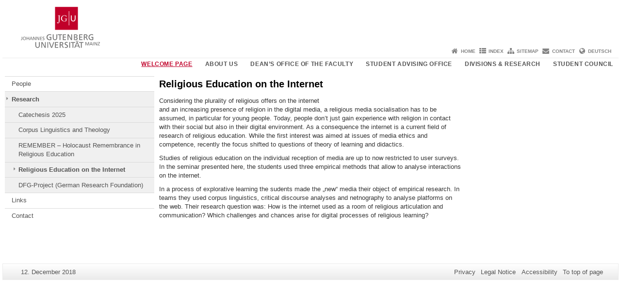

--- FILE ---
content_type: text/html; charset=UTF-8
request_url: https://www.blogs.uni-mainz.de/fb01-religionspaedagogik-eng/religioeses-lernen-im-web-2-0/
body_size: 7156
content:
<!doctype html><html lang="en-GB"><head><meta charset="UTF-8"><meta http-equiv="X-UA-Compatible" content="IE=edge"><meta name="viewport" content="width=device-width, initial-scale=1.0"><meta name="author" content="Johannes Gutenberg University Mainz"><meta name="copyright" content="Johannes Gutenberg University Mainz"><meta property="og:site_name" content="Johannes Gutenberg University Mainz"><meta name="robots" content="index, follow, noarchive"><meta property="fb:pages" content="113785728679660"><link rel="pingback" href="https://www.blogs.uni-mainz.de/fb01-religionspaedagogik-eng/xmlrpc.php"><link rel="profile" href="http://gmpg.org/xfn/11"><title>Religious Education on the Internet | </title><link rel="shortcut icon" href="/favicon.ico"><link rel="icon" href="/favicon.ico"><meta name='robots' content='max-image-preview:large' />
<link rel='dns-prefetch' href='//blogs-cdn.uni-mainz.de' />
<link rel="alternate" title="oEmbed (JSON)" type="application/json+oembed" href="https://www.blogs.uni-mainz.de/fb01-religionspaedagogik-eng/wp-json/oembed/1.0/embed?url=https%3A%2F%2Fwww.blogs.uni-mainz.de%2Ffb01-religionspaedagogik-eng%2Freligioeses-lernen-im-web-2-0%2F" />
<link rel="alternate" title="oEmbed (XML)" type="text/xml+oembed" href="https://www.blogs.uni-mainz.de/fb01-religionspaedagogik-eng/wp-json/oembed/1.0/embed?url=https%3A%2F%2Fwww.blogs.uni-mainz.de%2Ffb01-religionspaedagogik-eng%2Freligioeses-lernen-im-web-2-0%2F&#038;format=xml" />
<style id='wp-img-auto-sizes-contain-inline-css' type='text/css'>
img:is([sizes=auto i],[sizes^="auto," i]){contain-intrinsic-size:3000px 1500px}
/*# sourceURL=wp-img-auto-sizes-contain-inline-css */
</style>
<link rel='stylesheet' id='jgu-style-css' href='https://blogs-cdn.uni-mainz.de/styles/jgu_style.css?ver=27fbd3461cb00105434b9b3caafb85513b97ef25' type='text/css' media='all' />
<style id='wp-block-library-inline-css' type='text/css'>
:root{--wp-block-synced-color:#7a00df;--wp-block-synced-color--rgb:122,0,223;--wp-bound-block-color:var(--wp-block-synced-color);--wp-editor-canvas-background:#ddd;--wp-admin-theme-color:#007cba;--wp-admin-theme-color--rgb:0,124,186;--wp-admin-theme-color-darker-10:#006ba1;--wp-admin-theme-color-darker-10--rgb:0,107,160.5;--wp-admin-theme-color-darker-20:#005a87;--wp-admin-theme-color-darker-20--rgb:0,90,135;--wp-admin-border-width-focus:2px}@media (min-resolution:192dpi){:root{--wp-admin-border-width-focus:1.5px}}.wp-element-button{cursor:pointer}:root .has-very-light-gray-background-color{background-color:#eee}:root .has-very-dark-gray-background-color{background-color:#313131}:root .has-very-light-gray-color{color:#eee}:root .has-very-dark-gray-color{color:#313131}:root .has-vivid-green-cyan-to-vivid-cyan-blue-gradient-background{background:linear-gradient(135deg,#00d084,#0693e3)}:root .has-purple-crush-gradient-background{background:linear-gradient(135deg,#34e2e4,#4721fb 50%,#ab1dfe)}:root .has-hazy-dawn-gradient-background{background:linear-gradient(135deg,#faaca8,#dad0ec)}:root .has-subdued-olive-gradient-background{background:linear-gradient(135deg,#fafae1,#67a671)}:root .has-atomic-cream-gradient-background{background:linear-gradient(135deg,#fdd79a,#004a59)}:root .has-nightshade-gradient-background{background:linear-gradient(135deg,#330968,#31cdcf)}:root .has-midnight-gradient-background{background:linear-gradient(135deg,#020381,#2874fc)}:root{--wp--preset--font-size--normal:16px;--wp--preset--font-size--huge:42px}.has-regular-font-size{font-size:1em}.has-larger-font-size{font-size:2.625em}.has-normal-font-size{font-size:var(--wp--preset--font-size--normal)}.has-huge-font-size{font-size:var(--wp--preset--font-size--huge)}.has-text-align-center{text-align:center}.has-text-align-left{text-align:left}.has-text-align-right{text-align:right}.has-fit-text{white-space:nowrap!important}#end-resizable-editor-section{display:none}.aligncenter{clear:both}.items-justified-left{justify-content:flex-start}.items-justified-center{justify-content:center}.items-justified-right{justify-content:flex-end}.items-justified-space-between{justify-content:space-between}.screen-reader-text{border:0;clip-path:inset(50%);height:1px;margin:-1px;overflow:hidden;padding:0;position:absolute;width:1px;word-wrap:normal!important}.screen-reader-text:focus{background-color:#ddd;clip-path:none;color:#444;display:block;font-size:1em;height:auto;left:5px;line-height:normal;padding:15px 23px 14px;text-decoration:none;top:5px;width:auto;z-index:100000}html :where(.has-border-color){border-style:solid}html :where([style*=border-top-color]){border-top-style:solid}html :where([style*=border-right-color]){border-right-style:solid}html :where([style*=border-bottom-color]){border-bottom-style:solid}html :where([style*=border-left-color]){border-left-style:solid}html :where([style*=border-width]){border-style:solid}html :where([style*=border-top-width]){border-top-style:solid}html :where([style*=border-right-width]){border-right-style:solid}html :where([style*=border-bottom-width]){border-bottom-style:solid}html :where([style*=border-left-width]){border-left-style:solid}html :where(img[class*=wp-image-]){height:auto;max-width:100%}:where(figure){margin:0 0 1em}html :where(.is-position-sticky){--wp-admin--admin-bar--position-offset:var(--wp-admin--admin-bar--height,0px)}@media screen and (max-width:600px){html :where(.is-position-sticky){--wp-admin--admin-bar--position-offset:0px}}

/*# sourceURL=wp-block-library-inline-css */
</style><style id='global-styles-inline-css' type='text/css'>
:root{--wp--preset--aspect-ratio--square: 1;--wp--preset--aspect-ratio--4-3: 4/3;--wp--preset--aspect-ratio--3-4: 3/4;--wp--preset--aspect-ratio--3-2: 3/2;--wp--preset--aspect-ratio--2-3: 2/3;--wp--preset--aspect-ratio--16-9: 16/9;--wp--preset--aspect-ratio--9-16: 9/16;--wp--preset--color--black: #000000;--wp--preset--color--cyan-bluish-gray: #abb8c3;--wp--preset--color--white: #ffffff;--wp--preset--color--pale-pink: #f78da7;--wp--preset--color--vivid-red: #cf2e2e;--wp--preset--color--luminous-vivid-orange: #ff6900;--wp--preset--color--luminous-vivid-amber: #fcb900;--wp--preset--color--light-green-cyan: #7bdcb5;--wp--preset--color--vivid-green-cyan: #00d084;--wp--preset--color--pale-cyan-blue: #8ed1fc;--wp--preset--color--vivid-cyan-blue: #0693e3;--wp--preset--color--vivid-purple: #9b51e0;--wp--preset--gradient--vivid-cyan-blue-to-vivid-purple: linear-gradient(135deg,rgb(6,147,227) 0%,rgb(155,81,224) 100%);--wp--preset--gradient--light-green-cyan-to-vivid-green-cyan: linear-gradient(135deg,rgb(122,220,180) 0%,rgb(0,208,130) 100%);--wp--preset--gradient--luminous-vivid-amber-to-luminous-vivid-orange: linear-gradient(135deg,rgb(252,185,0) 0%,rgb(255,105,0) 100%);--wp--preset--gradient--luminous-vivid-orange-to-vivid-red: linear-gradient(135deg,rgb(255,105,0) 0%,rgb(207,46,46) 100%);--wp--preset--gradient--very-light-gray-to-cyan-bluish-gray: linear-gradient(135deg,rgb(238,238,238) 0%,rgb(169,184,195) 100%);--wp--preset--gradient--cool-to-warm-spectrum: linear-gradient(135deg,rgb(74,234,220) 0%,rgb(151,120,209) 20%,rgb(207,42,186) 40%,rgb(238,44,130) 60%,rgb(251,105,98) 80%,rgb(254,248,76) 100%);--wp--preset--gradient--blush-light-purple: linear-gradient(135deg,rgb(255,206,236) 0%,rgb(152,150,240) 100%);--wp--preset--gradient--blush-bordeaux: linear-gradient(135deg,rgb(254,205,165) 0%,rgb(254,45,45) 50%,rgb(107,0,62) 100%);--wp--preset--gradient--luminous-dusk: linear-gradient(135deg,rgb(255,203,112) 0%,rgb(199,81,192) 50%,rgb(65,88,208) 100%);--wp--preset--gradient--pale-ocean: linear-gradient(135deg,rgb(255,245,203) 0%,rgb(182,227,212) 50%,rgb(51,167,181) 100%);--wp--preset--gradient--electric-grass: linear-gradient(135deg,rgb(202,248,128) 0%,rgb(113,206,126) 100%);--wp--preset--gradient--midnight: linear-gradient(135deg,rgb(2,3,129) 0%,rgb(40,116,252) 100%);--wp--preset--font-size--small: 13px;--wp--preset--font-size--medium: 20px;--wp--preset--font-size--large: 36px;--wp--preset--font-size--x-large: 42px;--wp--preset--spacing--20: 0.44rem;--wp--preset--spacing--30: 0.67rem;--wp--preset--spacing--40: 1rem;--wp--preset--spacing--50: 1.5rem;--wp--preset--spacing--60: 2.25rem;--wp--preset--spacing--70: 3.38rem;--wp--preset--spacing--80: 5.06rem;--wp--preset--shadow--natural: 6px 6px 9px rgba(0, 0, 0, 0.2);--wp--preset--shadow--deep: 12px 12px 50px rgba(0, 0, 0, 0.4);--wp--preset--shadow--sharp: 6px 6px 0px rgba(0, 0, 0, 0.2);--wp--preset--shadow--outlined: 6px 6px 0px -3px rgb(255, 255, 255), 6px 6px rgb(0, 0, 0);--wp--preset--shadow--crisp: 6px 6px 0px rgb(0, 0, 0);}:where(.is-layout-flex){gap: 0.5em;}:where(.is-layout-grid){gap: 0.5em;}body .is-layout-flex{display: flex;}.is-layout-flex{flex-wrap: wrap;align-items: center;}.is-layout-flex > :is(*, div){margin: 0;}body .is-layout-grid{display: grid;}.is-layout-grid > :is(*, div){margin: 0;}:where(.wp-block-columns.is-layout-flex){gap: 2em;}:where(.wp-block-columns.is-layout-grid){gap: 2em;}:where(.wp-block-post-template.is-layout-flex){gap: 1.25em;}:where(.wp-block-post-template.is-layout-grid){gap: 1.25em;}.has-black-color{color: var(--wp--preset--color--black) !important;}.has-cyan-bluish-gray-color{color: var(--wp--preset--color--cyan-bluish-gray) !important;}.has-white-color{color: var(--wp--preset--color--white) !important;}.has-pale-pink-color{color: var(--wp--preset--color--pale-pink) !important;}.has-vivid-red-color{color: var(--wp--preset--color--vivid-red) !important;}.has-luminous-vivid-orange-color{color: var(--wp--preset--color--luminous-vivid-orange) !important;}.has-luminous-vivid-amber-color{color: var(--wp--preset--color--luminous-vivid-amber) !important;}.has-light-green-cyan-color{color: var(--wp--preset--color--light-green-cyan) !important;}.has-vivid-green-cyan-color{color: var(--wp--preset--color--vivid-green-cyan) !important;}.has-pale-cyan-blue-color{color: var(--wp--preset--color--pale-cyan-blue) !important;}.has-vivid-cyan-blue-color{color: var(--wp--preset--color--vivid-cyan-blue) !important;}.has-vivid-purple-color{color: var(--wp--preset--color--vivid-purple) !important;}.has-black-background-color{background-color: var(--wp--preset--color--black) !important;}.has-cyan-bluish-gray-background-color{background-color: var(--wp--preset--color--cyan-bluish-gray) !important;}.has-white-background-color{background-color: var(--wp--preset--color--white) !important;}.has-pale-pink-background-color{background-color: var(--wp--preset--color--pale-pink) !important;}.has-vivid-red-background-color{background-color: var(--wp--preset--color--vivid-red) !important;}.has-luminous-vivid-orange-background-color{background-color: var(--wp--preset--color--luminous-vivid-orange) !important;}.has-luminous-vivid-amber-background-color{background-color: var(--wp--preset--color--luminous-vivid-amber) !important;}.has-light-green-cyan-background-color{background-color: var(--wp--preset--color--light-green-cyan) !important;}.has-vivid-green-cyan-background-color{background-color: var(--wp--preset--color--vivid-green-cyan) !important;}.has-pale-cyan-blue-background-color{background-color: var(--wp--preset--color--pale-cyan-blue) !important;}.has-vivid-cyan-blue-background-color{background-color: var(--wp--preset--color--vivid-cyan-blue) !important;}.has-vivid-purple-background-color{background-color: var(--wp--preset--color--vivid-purple) !important;}.has-black-border-color{border-color: var(--wp--preset--color--black) !important;}.has-cyan-bluish-gray-border-color{border-color: var(--wp--preset--color--cyan-bluish-gray) !important;}.has-white-border-color{border-color: var(--wp--preset--color--white) !important;}.has-pale-pink-border-color{border-color: var(--wp--preset--color--pale-pink) !important;}.has-vivid-red-border-color{border-color: var(--wp--preset--color--vivid-red) !important;}.has-luminous-vivid-orange-border-color{border-color: var(--wp--preset--color--luminous-vivid-orange) !important;}.has-luminous-vivid-amber-border-color{border-color: var(--wp--preset--color--luminous-vivid-amber) !important;}.has-light-green-cyan-border-color{border-color: var(--wp--preset--color--light-green-cyan) !important;}.has-vivid-green-cyan-border-color{border-color: var(--wp--preset--color--vivid-green-cyan) !important;}.has-pale-cyan-blue-border-color{border-color: var(--wp--preset--color--pale-cyan-blue) !important;}.has-vivid-cyan-blue-border-color{border-color: var(--wp--preset--color--vivid-cyan-blue) !important;}.has-vivid-purple-border-color{border-color: var(--wp--preset--color--vivid-purple) !important;}.has-vivid-cyan-blue-to-vivid-purple-gradient-background{background: var(--wp--preset--gradient--vivid-cyan-blue-to-vivid-purple) !important;}.has-light-green-cyan-to-vivid-green-cyan-gradient-background{background: var(--wp--preset--gradient--light-green-cyan-to-vivid-green-cyan) !important;}.has-luminous-vivid-amber-to-luminous-vivid-orange-gradient-background{background: var(--wp--preset--gradient--luminous-vivid-amber-to-luminous-vivid-orange) !important;}.has-luminous-vivid-orange-to-vivid-red-gradient-background{background: var(--wp--preset--gradient--luminous-vivid-orange-to-vivid-red) !important;}.has-very-light-gray-to-cyan-bluish-gray-gradient-background{background: var(--wp--preset--gradient--very-light-gray-to-cyan-bluish-gray) !important;}.has-cool-to-warm-spectrum-gradient-background{background: var(--wp--preset--gradient--cool-to-warm-spectrum) !important;}.has-blush-light-purple-gradient-background{background: var(--wp--preset--gradient--blush-light-purple) !important;}.has-blush-bordeaux-gradient-background{background: var(--wp--preset--gradient--blush-bordeaux) !important;}.has-luminous-dusk-gradient-background{background: var(--wp--preset--gradient--luminous-dusk) !important;}.has-pale-ocean-gradient-background{background: var(--wp--preset--gradient--pale-ocean) !important;}.has-electric-grass-gradient-background{background: var(--wp--preset--gradient--electric-grass) !important;}.has-midnight-gradient-background{background: var(--wp--preset--gradient--midnight) !important;}.has-small-font-size{font-size: var(--wp--preset--font-size--small) !important;}.has-medium-font-size{font-size: var(--wp--preset--font-size--medium) !important;}.has-large-font-size{font-size: var(--wp--preset--font-size--large) !important;}.has-x-large-font-size{font-size: var(--wp--preset--font-size--x-large) !important;}
/*# sourceURL=global-styles-inline-css */
</style>

<style id='classic-theme-styles-inline-css' type='text/css'>
/*! This file is auto-generated */
.wp-block-button__link{color:#fff;background-color:#32373c;border-radius:9999px;box-shadow:none;text-decoration:none;padding:calc(.667em + 2px) calc(1.333em + 2px);font-size:1.125em}.wp-block-file__button{background:#32373c;color:#fff;text-decoration:none}
/*# sourceURL=/wp-includes/css/classic-themes.min.css */
</style>
<link rel='stylesheet' id='jgu-jogustine_styles-css' href='https://www.blogs.uni-mainz.de/fb01-religionspaedagogik-eng/wp-content/plugins/jgu-jogustine/dist/styles/blocks/styles.css?ver=1639498116' type='text/css' media='all' />
<link rel='stylesheet' id='jgu-jogustine-css' href='https://www.blogs.uni-mainz.de/fb01-religionspaedagogik-eng/wp-content/plugins/jgu-jogustine/dist/styles/frontend.css?ver=1695716862' type='text/css' media='all' />
<link rel='stylesheet' id='jgu-tools-styles-css' href='https://www.blogs.uni-mainz.de/fb01-religionspaedagogik-eng/wp-content/plugins/jgu-tools/css/styles.css?ver=6.9' type='text/css' media='all' />
<link rel='stylesheet' id='jgu-theme-style-css' href='https://www.blogs.uni-mainz.de/fb01-religionspaedagogik-eng/wp-content/themes/jgu-theme/style.css?ver=6.9' type='text/css' media='all' />
<script type="text/javascript" src="https://www.blogs.uni-mainz.de/fb01-religionspaedagogik-eng/wp-includes/js/jquery/jquery.min.js?ver=3.7.1" id="jquery-core-js"></script>
<script type="text/javascript" src="https://www.blogs.uni-mainz.de/fb01-religionspaedagogik-eng/wp-includes/js/jquery/jquery-migrate.min.js?ver=3.4.1" id="jquery-migrate-js"></script>
<script type="text/javascript" src="https://www.blogs.uni-mainz.de/fb01-religionspaedagogik-eng/wp-content/plugins/jgu-jogustine/dist/scripts/frontend.js?ver=1639498116" id="jgu-jogustine-js"></script>
<link rel="https://api.w.org/" href="https://www.blogs.uni-mainz.de/fb01-religionspaedagogik-eng/wp-json/" /><link rel="alternate" title="JSON" type="application/json" href="https://www.blogs.uni-mainz.de/fb01-religionspaedagogik-eng/wp-json/wp/v2/pages/676" /><link rel="canonical" href="https://www.blogs.uni-mainz.de/fb01-religionspaedagogik-eng/religioeses-lernen-im-web-2-0/" />
<script src="https://blogs-cdn.uni-mainz.de/scripts/jquery_bootstrap.min.js?v=d9f439a57360ff37542a806295fc90d533c8087b"></script></head><body class="grau"><a id="page_start"></a><a class="sr-only sr-only-focusable" href="#content">Skip to content</a><div class="container"><header id="header_big" class="row"><a href="https://www.uni-mainz.de" target="_top"><span class="jgu_logo_image" id="jgu_logo" title="Johannes Gutenberg University Mainz"><span class="sr-only">Johannes Gutenberg University Mainz</span></span></a></header><header id="header_small" class="row"><div class="col-xs-2"><a href="https://www.uni-mainz.de" target="_top"><span class="jgu_logo_small" id="jgu_logo_small" title="Johannes Gutenberg University Mainz"><span class="sr-only">Johannes Gutenberg University Mainz</span></span></a></div><div class="col-xs-8 text-center"><a href="https://www.blogs.uni-mainz.de/fb01-religionspaedagogik-eng/"><span class="bereichsname_top2 text-center"></span><span class="bereichsname_bottom2 text-center"></span></a></div><div class="col-xs-2 text-right"><nav id="nav_toggle" aria-label="Show/Hide Navigation"><a class="collapsed" href="#" title="Enter navigation" data-target="#nav_mobile" data-toggle="collapse"><span class="icon_mobile_nav icon_bars"><dfn class="sr-only">Show/Hide Navigation</dfn></span></a></nav></div></header><nav id="nav_meta" aria-label="Service Navigation"><ul class="list-inline"><li class="icon icon_home"><a target="_top" href="https://www.blogs.uni-mainz.de/fb01-religionspaedagogik-eng/" title="Home">Home</a></li><li class="icon icon_index"><a target="_top" href="https://www.blogs.uni-mainz.de/fb01-religionspaedagogik-eng/index/" title="Index">Index</a></li><li class="icon icon_sitemap"><a target="_top" href="https://www.blogs.uni-mainz.de/fb01-religionspaedagogik-eng/sitemap/" title="Sitemap">Sitemap</a></li><li class="icon icon_contact"><a target="_top" href="https://www.blogs.uni-mainz.de/fb01-religionspaedagogik-eng/kontakt-id-129/" title="Contact">Contact</a></li><li class="icon icon_language"><a href="https://www.blogs.uni-mainz.de/fb01-religionspaedagogik/?p=676" target="_top">Deutsch</a></li></ul></nav><nav id="nav_main" aria-label="Main Navigation"><!-- Level-1-Menue --><ul class="sf-menu list-inline"><li id="menu-item-2142" class="menu-item menu-item-type-custom menu-item-object-custom current-menu-item current_page_item menu-item-home menu-item-2142"><a href="https://www.blogs.uni-mainz.de/fb01-kath-eng/" aria-current="page">Welcome page</a></li>
<li id="menu-item-1978" class="menu-item menu-item-type-post_type menu-item-object-page menu-item-1978"><a href="https://www.blogs.uni-mainz.de/fb01-kath-eng/faculty/">About us</a></li>
<li id="menu-item-1972" class="menu-item menu-item-type-post_type menu-item-object-page menu-item-1972"><a href="https://www.blogs.uni-mainz.de/fb01-kath-eng/deans-office-of-the-faculty/">Dean&#8217;s Office of the Faculty</a></li>
<li id="menu-item-1981" class="menu-item menu-item-type-post_type menu-item-object-page menu-item-1981"><a href="https://www.blogs.uni-mainz.de/fb01-kath-eng/student-advising-office/">Student Advising Office</a></li>
<li id="menu-item-2032" class="menu-item menu-item-type-post_type menu-item-object-page menu-item-2032"><a href="https://www.blogs.uni-mainz.de/fb01-kath-eng/professorships-disciplines-and-subjects/">Divisions &amp; Research</a></li>
<li id="menu-item-2148" class="menu-item menu-item-type-custom menu-item-object-custom menu-item-2148"><a href="https://www.fachschaft.kath.theologie.uni-mainz.de/">Student Council</a></li>
</ul><!-- Level-1-Menue --></nav><div id="nav_mobile" class="hidden-md hidden-lg hidden-sm collapse.in"><nav id="nav_meta_mobile" class="col-xs-12"><ul class="list-inline"><li class="icon icon_home"><a target="_top" href="https://www.blogs.uni-mainz.de/fb01-religionspaedagogik-eng/" title="Home">Home</a></li><li class="icon icon_index"><a target="_top" href="https://www.blogs.uni-mainz.de/fb01-religionspaedagogik-eng/index/" title="Index">Index</a></li><li class="icon icon_sitemap"><a target="_top" href="https://www.blogs.uni-mainz.de/fb01-religionspaedagogik-eng/sitemap/" title="Sitemap">Sitemap</a></li><li class="icon icon_contact"><a target="_top" href="https://www.blogs.uni-mainz.de/fb01-religionspaedagogik-eng/kontakt-id-129/" title="Contact">Contact</a></li><li class="icon icon_language"><a href="https://www.blogs.uni-mainz.de/fb01-religionspaedagogik/?p=676" target="_top">Deutsch</a></li></ul></nav><ul class="nav nav-tabs" role="tablist"><li  class="active"><a href="#menu1" role="tab" data-toggle="tab">Navigationsstruktur</a></li></ul><div class="tab-content"><div id="menu1" class="tab-pane fade  active in"><nav id="nav_left_mobile" role="tablist" aria-multiselectable="true"><ul><li id="menu-item-960" class="menueebene2off"><a class="menu_panel_title_link" title="People" href="https://www.blogs.uni-mainz.de/fb01-religionspaedagogik-eng/personen/">People</a><span class="menu_panel_title_switch"><a role="button" class="menu-icon-switch collapsed" data-toggle="collapse" href="#buttom-menu-item-960" aria-expanded="false"> </a></span>
<ul id="buttom-menu-item-960" class="sub-menu panel-collapse collapse">
	<li id="menu-item-961" class="menueebene3off"><a class="menu_panel_title_link" title="Chair" href="https://www.blogs.uni-mainz.de/fb01-religionspaedagogik-eng/professur/">Chair</a><span class="menu_panel_title_switch"><a role="button" class="menu-icon-switch collapsed" data-toggle="collapse" href="#buttom-menu-item-961" aria-expanded="false"> </a></span>
	<ul id="buttom-menu-item-961" class="sub-menu panel-collapse collapse">
		<li id="menu-item-962" class="menueebene4off"><a title="Curriculum Vitae" href="https://www.blogs.uni-mainz.de/fb01-religionspaedagogik-eng/lebenslauf/">Curriculum Vitae</a></li>
		<li id="menu-item-963" class="menueebene4off"><a title="Research Interests" href="https://www.blogs.uni-mainz.de/fb01-religionspaedagogik-eng/forschungsprojekte-und-interessen/">Research Interests</a></li>
		<li id="menu-item-964" class="menueebene4off"><a title="Publications" href="https://www.blogs.uni-mainz.de/fb01-religionspaedagogik-eng/publikationen/">Publications</a></li>
	</ul>
</li>
	<li id="menu-item-966" class="menueebene3off"><a title="Research Associate" href="https://www.blogs.uni-mainz.de/fb01-religionspaedagogik-eng/wissenschaftlicher-mitarbeiter/">Research Associate</a></li>
</ul>
</li>
<li id="menu-item-999" class="menueebene2off menu-item current-menu-ancestor"><a class="menu_panel_title_link" title="Research" href="https://www.blogs.uni-mainz.de/fb01-religionspaedagogik-eng/aufgabenfelder-und-forschungsschwerpunkte/">Research</a><span class="menu_panel_title_switch"><a role="button" class="menu-icon-switch collapsed" data-toggle="collapse" href="#buttom-menu-item-999" aria-expanded="true"> </a></span>
<ul id="buttom-menu-item-999" class="sub-menu panel-collapse collapse in">
	<li id="menu-item-985" class="menueebene3off"><a title="Catechesis 2025" href="https://www.blogs.uni-mainz.de/fb01-religionspaedagogik-eng/katechese-2025/">Catechesis 2025</a></li>
	<li id="menu-item-987" class="menueebene3off"><a title="Corpus Linguistics and Theology" href="https://www.blogs.uni-mainz.de/fb01-religionspaedagogik-eng/korpuslinguistik-und-theologie/">Corpus Linguistics and Theology</a></li>
	<li id="menu-item-986" class="menueebene3off"><a title="REMEMBER – Holocaust Remembrance in Religious Education" href="https://www.blogs.uni-mainz.de/fb01-religionspaedagogik-eng/remember-erinnerung-an-den-holocaust-im-religionsunterricht/">REMEMBER – Holocaust Remembrance in Religious Education</a></li>
	<li id="menu-item-1000" class="menueebene3off menu-item current-menu-item"><a title="Religious Education on the Internet" href="https://www.blogs.uni-mainz.de/fb01-religionspaedagogik-eng/religioeses-lernen-im-web-2-0/">Religious Education on the Internet</a></li>
	<li id="menu-item-988" class="menueebene3off"><a title="DFG-Project (German Research Foundation)" href="https://www.blogs.uni-mainz.de/fb01-religionspaedagogik-eng/dfg-projekt/">DFG-Project (German Research Foundation)</a></li>
</ul>
</li>
<li id="menu-item-990" class="menueebene2off"><a title="Links" href="https://www.blogs.uni-mainz.de/fb01-religionspaedagogik-eng/links/">Links</a></li>
<li id="menu-item-991" class="menueebene2off"><a title="Contact" href="https://www.blogs.uni-mainz.de/fb01-religionspaedagogik-eng/kontakt-id-129/">Contact</a></li>
</ul></nav></div></div></div><main class="container editorcontent" role="main"><div id="spaltelinks" class="col-md-3 hidden-xs col-sm-3 editorcontent"><nav id="nav_left" aria-label="Site Navigation"><!-- Navigationsbaum --><ul><li class="menueebene2off"><a class="menu_panel_title_link" title="People" href="https://www.blogs.uni-mainz.de/fb01-religionspaedagogik-eng/personen/">People</a><span class="menu_panel_title_switch"><a role="button" class="menu-icon-switch collapsed" data-toggle="collapse" href="#buttom-menu-item-960" aria-expanded="false"> </a></span>
<ul id="buttom-menu-item-960" class="sub-menu panel-collapse collapse">
	<li class="menueebene3off"><a class="menu_panel_title_link" title="Chair" href="https://www.blogs.uni-mainz.de/fb01-religionspaedagogik-eng/professur/">Chair</a><span class="menu_panel_title_switch"><a role="button" class="menu-icon-switch collapsed" data-toggle="collapse" href="#buttom-menu-item-961" aria-expanded="false"> </a></span>
	<ul id="buttom-menu-item-961" class="sub-menu panel-collapse collapse">
		<li class="menueebene4off"><a title="Curriculum Vitae" href="https://www.blogs.uni-mainz.de/fb01-religionspaedagogik-eng/lebenslauf/">Curriculum Vitae</a></li>
		<li class="menueebene4off"><a title="Research Interests" href="https://www.blogs.uni-mainz.de/fb01-religionspaedagogik-eng/forschungsprojekte-und-interessen/">Research Interests</a></li>
		<li class="menueebene4off"><a title="Publications" href="https://www.blogs.uni-mainz.de/fb01-religionspaedagogik-eng/publikationen/">Publications</a></li>
	</ul>
</li>
	<li class="menueebene3off"><a title="Research Associate" href="https://www.blogs.uni-mainz.de/fb01-religionspaedagogik-eng/wissenschaftlicher-mitarbeiter/">Research Associate</a></li>
</ul>
</li>
<li class="menueebene2off menu-item current-menu-ancestor"><a class="menu_panel_title_link" title="Research" href="https://www.blogs.uni-mainz.de/fb01-religionspaedagogik-eng/aufgabenfelder-und-forschungsschwerpunkte/">Research</a><span class="menu_panel_title_switch"><a role="button" class="menu-icon-switch collapsed" data-toggle="collapse" href="#buttom-menu-item-999" aria-expanded="true"> </a></span>
<ul id="buttom-menu-item-999" class="sub-menu panel-collapse collapse in">
	<li class="menueebene3off"><a title="Catechesis 2025" href="https://www.blogs.uni-mainz.de/fb01-religionspaedagogik-eng/katechese-2025/">Catechesis 2025</a></li>
	<li class="menueebene3off"><a title="Corpus Linguistics and Theology" href="https://www.blogs.uni-mainz.de/fb01-religionspaedagogik-eng/korpuslinguistik-und-theologie/">Corpus Linguistics and Theology</a></li>
	<li class="menueebene3off"><a title="REMEMBER – Holocaust Remembrance in Religious Education" href="https://www.blogs.uni-mainz.de/fb01-religionspaedagogik-eng/remember-erinnerung-an-den-holocaust-im-religionsunterricht/">REMEMBER – Holocaust Remembrance in Religious Education</a></li>
	<li class="menueebene3off menu-item current-menu-item"><a title="Religious Education on the Internet" href="https://www.blogs.uni-mainz.de/fb01-religionspaedagogik-eng/religioeses-lernen-im-web-2-0/">Religious Education on the Internet</a></li>
	<li class="menueebene3off"><a title="DFG-Project (German Research Foundation)" href="https://www.blogs.uni-mainz.de/fb01-religionspaedagogik-eng/dfg-projekt/">DFG-Project (German Research Foundation)</a></li>
</ul>
</li>
<li class="menueebene2off"><a title="Links" href="https://www.blogs.uni-mainz.de/fb01-religionspaedagogik-eng/links/">Links</a></li>
<li class="menueebene2off"><a title="Contact" href="https://www.blogs.uni-mainz.de/fb01-religionspaedagogik-eng/kontakt-id-129/">Contact</a></li>
</ul><!-- Navigationsbaum --></nav><aside id="spaltelinks_unten" role="complementary"></aside></div><article id="spaltemitte" class="col-sm-9 col-md-6 editorcontent"><a id="content"></a><article id="post-676" class="row row-margin post-676 page type-page status-publish hentry"><h1>Religious Education on the Internet</h1><div class="entry-content"><p><img decoding="async" class=" wp-image-701 alignright" src="//www.relpaed.kath.theologie.uni-mainz.de/files/2018/01/GLK-Förderung-300x190.jpg" alt="" width="271" height="172" /></p>
<p>Considering the plurality of religious offers on the internet and an increasing presence of religion in the digital media, a religious media socialisation has to be assumed, in particular for young people. Today, people don’t just gain experience with religion in contact with their social but also in their digital environment. As a consequence the internet is a current field of research of religious education. While the first interest was aimed at issues of media ethics and competence, recently the focus shifted to questions of theory of learning and didactics.</p>
<p>Studies of religious education on the individual reception of media are up to now restricted to user surveys. In the seminar presented here, the students used three empirical methods that allow to analyse interactions on the internet.</p>
<p>In a process of explorative learning the sudents made the „new“ media their object of empirical research. In teams they used corpus linguistics, critical discourse analyses and netnography to analyse platforms on the web. Their research question was: How is the internet used as a room of religious articulation and communication? Which challenges and chances arise for digital processes of religious learning?</p>
<p>&nbsp;</p>
<p>&nbsp;</p>
</div></article></article><aside id="spalterechts" class="col-sm-9 col-sm-offset-3 col-md-3 col-md-offset-0" role="complementary"></aside></main><footer id="main-footer" class="container"><div id="footer_pageinfos" class="col-sm-4"><span class="sr-only">Additional information about this page</span><ul class="list-inline"><li><dfn class="sr-only">Page-Name:</dfn></li><li><dfn class="sr-only">Last Update:</dfn>12. December 2018</li></ul></div><div id="footer_social" class="col-sm-4"><ul></ul></div><div id="footer_servicenav" class="col-sm-4"><ul class="list-inline"><li><a href="https://www.uni-mainz.de/en/privacy/" title="Privacy">Privacy</a></li><li><a href="https://administration.uni-mainz.de/legal-notice/" title="Legal Notice">Legal Notice</a></li><li><a href="https://www.uni-mainz.de/en/accessibility/" title="Accessibility">Accessibility</a></li><li><a href="#page_start">To top of page</a></li></ul></div></footer></div><script src="https://blogs-cdn.uni-mainz.de/scripts/jgu.min.js?v=23c6de6f03b61cddf1f141502326ca2f44f02f6d"></script><script type="speculationrules">
{"prefetch":[{"source":"document","where":{"and":[{"href_matches":"/fb01-religionspaedagogik-eng/*"},{"not":{"href_matches":["/fb01-religionspaedagogik-eng/wp-*.php","/fb01-religionspaedagogik-eng/wp-admin/*","/fb01-religionspaedagogik-eng/files/*","/fb01-religionspaedagogik-eng/wp-content/*","/fb01-religionspaedagogik-eng/wp-content/plugins/*","/fb01-religionspaedagogik-eng/wp-content/themes/jgu-theme/*","/fb01-religionspaedagogik-eng/*\\?(.+)"]}},{"not":{"selector_matches":"a[rel~=\"nofollow\"]"}},{"not":{"selector_matches":".no-prefetch, .no-prefetch a"}}]},"eagerness":"conservative"}]}
</script>
        <!-- Piwik -->
        <script type="text/javascript">
            var pkBaseURL = (("https:" == document.location.protocol) ? "https://webstats.zdv.uni-mainz.de/piwik/" : "http://webstats.zdv.uni-mainz.de/piwik/");
            document.write(unescape("%3Cscript src='" + pkBaseURL + "piwik.js' type='text/javascript'%3E%3C/script%3E"));
        </script>
        <script type="text/javascript">
            try {
                var piwikTracker = Piwik.getTracker(pkBaseURL + "piwik.php", 11);
				// Nach Absprache mit Stabsstelle Rechtsangelegenheiten - Datenschutz
                // soll der Wiedererkennungscookie nur 7 Tage lang gespeichert werden
                piwikTracker.setVisitorCookieTimeout(604800);
// CustomVariable um die BlogID zu speichern.
                piwikTracker.setCustomVariable(1, 'blogid', '954', 'page');
                piwikTracker.trackPageView();
                piwikTracker.enableLinkTracking();
            } catch (err) {
            }
        </script>
        <noscript><p><img src="//webstats.zdv.uni-mainz.de/piwik/piwik.php?idsite=11" style="border:0" alt=""></p>
        </noscript>
        <!-- End Piwik Tracking Code -->
        <script type="text/javascript" src="https://blogs-cdn.uni-mainz.de/scripts/navigation.js?ver=7b9f26aa33dec6b815379c7dd579556ed8e835b4" id="jgu-theme-navigation-js"></script>
<script type="text/javascript" src="https://blogs-cdn.uni-mainz.de/scripts/skip-link-focus-fix.js?ver=5c8261dffb4f346e02aba4548c75df7c7ae0e663" id="jgu-theme-skip-link-focus-fix-js"></script>
</body></html>